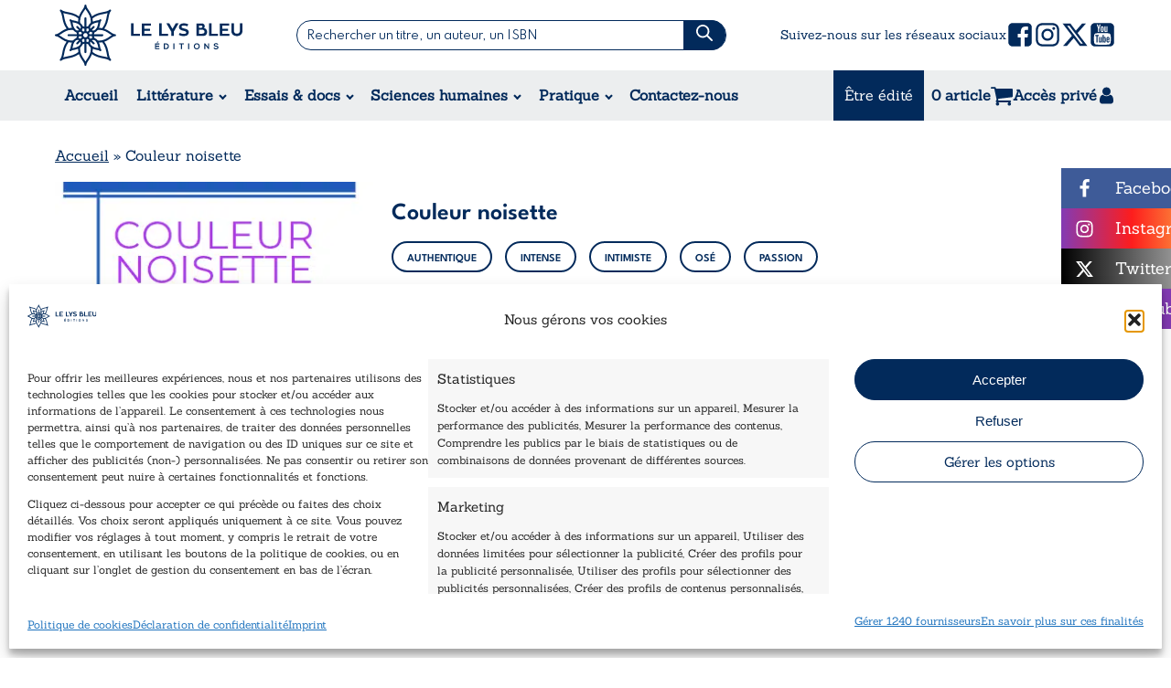

--- FILE ---
content_type: text/css; charset=utf-8
request_url: https://fonts.googleapis.com/css2?family=League+Spartan:wght@400;500;600;700;800;900&display=swap
body_size: 302
content:
/* vietnamese */
@font-face {
  font-family: 'League Spartan';
  font-style: normal;
  font-weight: 400;
  font-display: swap;
  src: url(https://fonts.gstatic.com/s/leaguespartan/v15/kJEqBuEW6A0lliaV_m88ja5TwvZ_LZmXD4ZhoJo.woff2) format('woff2');
  unicode-range: U+0102-0103, U+0110-0111, U+0128-0129, U+0168-0169, U+01A0-01A1, U+01AF-01B0, U+0300-0301, U+0303-0304, U+0308-0309, U+0323, U+0329, U+1EA0-1EF9, U+20AB;
}
/* latin-ext */
@font-face {
  font-family: 'League Spartan';
  font-style: normal;
  font-weight: 400;
  font-display: swap;
  src: url(https://fonts.gstatic.com/s/leaguespartan/v15/kJEqBuEW6A0lliaV_m88ja5TwvZ-LZmXD4ZhoJo.woff2) format('woff2');
  unicode-range: U+0100-02BA, U+02BD-02C5, U+02C7-02CC, U+02CE-02D7, U+02DD-02FF, U+0304, U+0308, U+0329, U+1D00-1DBF, U+1E00-1E9F, U+1EF2-1EFF, U+2020, U+20A0-20AB, U+20AD-20C0, U+2113, U+2C60-2C7F, U+A720-A7FF;
}
/* latin */
@font-face {
  font-family: 'League Spartan';
  font-style: normal;
  font-weight: 400;
  font-display: swap;
  src: url(https://fonts.gstatic.com/s/leaguespartan/v15/kJEqBuEW6A0lliaV_m88ja5TwvZwLZmXD4Zh.woff2) format('woff2');
  unicode-range: U+0000-00FF, U+0131, U+0152-0153, U+02BB-02BC, U+02C6, U+02DA, U+02DC, U+0304, U+0308, U+0329, U+2000-206F, U+20AC, U+2122, U+2191, U+2193, U+2212, U+2215, U+FEFF, U+FFFD;
}
/* vietnamese */
@font-face {
  font-family: 'League Spartan';
  font-style: normal;
  font-weight: 500;
  font-display: swap;
  src: url(https://fonts.gstatic.com/s/leaguespartan/v15/kJEqBuEW6A0lliaV_m88ja5TwvZ_LZmXD4ZhoJo.woff2) format('woff2');
  unicode-range: U+0102-0103, U+0110-0111, U+0128-0129, U+0168-0169, U+01A0-01A1, U+01AF-01B0, U+0300-0301, U+0303-0304, U+0308-0309, U+0323, U+0329, U+1EA0-1EF9, U+20AB;
}
/* latin-ext */
@font-face {
  font-family: 'League Spartan';
  font-style: normal;
  font-weight: 500;
  font-display: swap;
  src: url(https://fonts.gstatic.com/s/leaguespartan/v15/kJEqBuEW6A0lliaV_m88ja5TwvZ-LZmXD4ZhoJo.woff2) format('woff2');
  unicode-range: U+0100-02BA, U+02BD-02C5, U+02C7-02CC, U+02CE-02D7, U+02DD-02FF, U+0304, U+0308, U+0329, U+1D00-1DBF, U+1E00-1E9F, U+1EF2-1EFF, U+2020, U+20A0-20AB, U+20AD-20C0, U+2113, U+2C60-2C7F, U+A720-A7FF;
}
/* latin */
@font-face {
  font-family: 'League Spartan';
  font-style: normal;
  font-weight: 500;
  font-display: swap;
  src: url(https://fonts.gstatic.com/s/leaguespartan/v15/kJEqBuEW6A0lliaV_m88ja5TwvZwLZmXD4Zh.woff2) format('woff2');
  unicode-range: U+0000-00FF, U+0131, U+0152-0153, U+02BB-02BC, U+02C6, U+02DA, U+02DC, U+0304, U+0308, U+0329, U+2000-206F, U+20AC, U+2122, U+2191, U+2193, U+2212, U+2215, U+FEFF, U+FFFD;
}
/* vietnamese */
@font-face {
  font-family: 'League Spartan';
  font-style: normal;
  font-weight: 600;
  font-display: swap;
  src: url(https://fonts.gstatic.com/s/leaguespartan/v15/kJEqBuEW6A0lliaV_m88ja5TwvZ_LZmXD4ZhoJo.woff2) format('woff2');
  unicode-range: U+0102-0103, U+0110-0111, U+0128-0129, U+0168-0169, U+01A0-01A1, U+01AF-01B0, U+0300-0301, U+0303-0304, U+0308-0309, U+0323, U+0329, U+1EA0-1EF9, U+20AB;
}
/* latin-ext */
@font-face {
  font-family: 'League Spartan';
  font-style: normal;
  font-weight: 600;
  font-display: swap;
  src: url(https://fonts.gstatic.com/s/leaguespartan/v15/kJEqBuEW6A0lliaV_m88ja5TwvZ-LZmXD4ZhoJo.woff2) format('woff2');
  unicode-range: U+0100-02BA, U+02BD-02C5, U+02C7-02CC, U+02CE-02D7, U+02DD-02FF, U+0304, U+0308, U+0329, U+1D00-1DBF, U+1E00-1E9F, U+1EF2-1EFF, U+2020, U+20A0-20AB, U+20AD-20C0, U+2113, U+2C60-2C7F, U+A720-A7FF;
}
/* latin */
@font-face {
  font-family: 'League Spartan';
  font-style: normal;
  font-weight: 600;
  font-display: swap;
  src: url(https://fonts.gstatic.com/s/leaguespartan/v15/kJEqBuEW6A0lliaV_m88ja5TwvZwLZmXD4Zh.woff2) format('woff2');
  unicode-range: U+0000-00FF, U+0131, U+0152-0153, U+02BB-02BC, U+02C6, U+02DA, U+02DC, U+0304, U+0308, U+0329, U+2000-206F, U+20AC, U+2122, U+2191, U+2193, U+2212, U+2215, U+FEFF, U+FFFD;
}
/* vietnamese */
@font-face {
  font-family: 'League Spartan';
  font-style: normal;
  font-weight: 700;
  font-display: swap;
  src: url(https://fonts.gstatic.com/s/leaguespartan/v15/kJEqBuEW6A0lliaV_m88ja5TwvZ_LZmXD4ZhoJo.woff2) format('woff2');
  unicode-range: U+0102-0103, U+0110-0111, U+0128-0129, U+0168-0169, U+01A0-01A1, U+01AF-01B0, U+0300-0301, U+0303-0304, U+0308-0309, U+0323, U+0329, U+1EA0-1EF9, U+20AB;
}
/* latin-ext */
@font-face {
  font-family: 'League Spartan';
  font-style: normal;
  font-weight: 700;
  font-display: swap;
  src: url(https://fonts.gstatic.com/s/leaguespartan/v15/kJEqBuEW6A0lliaV_m88ja5TwvZ-LZmXD4ZhoJo.woff2) format('woff2');
  unicode-range: U+0100-02BA, U+02BD-02C5, U+02C7-02CC, U+02CE-02D7, U+02DD-02FF, U+0304, U+0308, U+0329, U+1D00-1DBF, U+1E00-1E9F, U+1EF2-1EFF, U+2020, U+20A0-20AB, U+20AD-20C0, U+2113, U+2C60-2C7F, U+A720-A7FF;
}
/* latin */
@font-face {
  font-family: 'League Spartan';
  font-style: normal;
  font-weight: 700;
  font-display: swap;
  src: url(https://fonts.gstatic.com/s/leaguespartan/v15/kJEqBuEW6A0lliaV_m88ja5TwvZwLZmXD4Zh.woff2) format('woff2');
  unicode-range: U+0000-00FF, U+0131, U+0152-0153, U+02BB-02BC, U+02C6, U+02DA, U+02DC, U+0304, U+0308, U+0329, U+2000-206F, U+20AC, U+2122, U+2191, U+2193, U+2212, U+2215, U+FEFF, U+FFFD;
}
/* vietnamese */
@font-face {
  font-family: 'League Spartan';
  font-style: normal;
  font-weight: 800;
  font-display: swap;
  src: url(https://fonts.gstatic.com/s/leaguespartan/v15/kJEqBuEW6A0lliaV_m88ja5TwvZ_LZmXD4ZhoJo.woff2) format('woff2');
  unicode-range: U+0102-0103, U+0110-0111, U+0128-0129, U+0168-0169, U+01A0-01A1, U+01AF-01B0, U+0300-0301, U+0303-0304, U+0308-0309, U+0323, U+0329, U+1EA0-1EF9, U+20AB;
}
/* latin-ext */
@font-face {
  font-family: 'League Spartan';
  font-style: normal;
  font-weight: 800;
  font-display: swap;
  src: url(https://fonts.gstatic.com/s/leaguespartan/v15/kJEqBuEW6A0lliaV_m88ja5TwvZ-LZmXD4ZhoJo.woff2) format('woff2');
  unicode-range: U+0100-02BA, U+02BD-02C5, U+02C7-02CC, U+02CE-02D7, U+02DD-02FF, U+0304, U+0308, U+0329, U+1D00-1DBF, U+1E00-1E9F, U+1EF2-1EFF, U+2020, U+20A0-20AB, U+20AD-20C0, U+2113, U+2C60-2C7F, U+A720-A7FF;
}
/* latin */
@font-face {
  font-family: 'League Spartan';
  font-style: normal;
  font-weight: 800;
  font-display: swap;
  src: url(https://fonts.gstatic.com/s/leaguespartan/v15/kJEqBuEW6A0lliaV_m88ja5TwvZwLZmXD4Zh.woff2) format('woff2');
  unicode-range: U+0000-00FF, U+0131, U+0152-0153, U+02BB-02BC, U+02C6, U+02DA, U+02DC, U+0304, U+0308, U+0329, U+2000-206F, U+20AC, U+2122, U+2191, U+2193, U+2212, U+2215, U+FEFF, U+FFFD;
}
/* vietnamese */
@font-face {
  font-family: 'League Spartan';
  font-style: normal;
  font-weight: 900;
  font-display: swap;
  src: url(https://fonts.gstatic.com/s/leaguespartan/v15/kJEqBuEW6A0lliaV_m88ja5TwvZ_LZmXD4ZhoJo.woff2) format('woff2');
  unicode-range: U+0102-0103, U+0110-0111, U+0128-0129, U+0168-0169, U+01A0-01A1, U+01AF-01B0, U+0300-0301, U+0303-0304, U+0308-0309, U+0323, U+0329, U+1EA0-1EF9, U+20AB;
}
/* latin-ext */
@font-face {
  font-family: 'League Spartan';
  font-style: normal;
  font-weight: 900;
  font-display: swap;
  src: url(https://fonts.gstatic.com/s/leaguespartan/v15/kJEqBuEW6A0lliaV_m88ja5TwvZ-LZmXD4ZhoJo.woff2) format('woff2');
  unicode-range: U+0100-02BA, U+02BD-02C5, U+02C7-02CC, U+02CE-02D7, U+02DD-02FF, U+0304, U+0308, U+0329, U+1D00-1DBF, U+1E00-1E9F, U+1EF2-1EFF, U+2020, U+20A0-20AB, U+20AD-20C0, U+2113, U+2C60-2C7F, U+A720-A7FF;
}
/* latin */
@font-face {
  font-family: 'League Spartan';
  font-style: normal;
  font-weight: 900;
  font-display: swap;
  src: url(https://fonts.gstatic.com/s/leaguespartan/v15/kJEqBuEW6A0lliaV_m88ja5TwvZwLZmXD4Zh.woff2) format('woff2');
  unicode-range: U+0000-00FF, U+0131, U+0152-0153, U+02BB-02BC, U+02C6, U+02DA, U+02DC, U+0304, U+0308, U+0329, U+2000-206F, U+20AC, U+2122, U+2191, U+2193, U+2212, U+2215, U+FEFF, U+FFFD;
}


--- FILE ---
content_type: text/css; charset=utf-8
request_url: https://www.lysbleueditions.com/wp-content/plugins/ydu_assets/ydu_assets.css?ver=1769247233
body_size: 1165
content:
@supports not (backface-visibility: hidden) {
	.postlist_book_back {
		transform: none !important;
		opacity: 0 !important;
	}

	.oxy-post:hover .postlist_book_flip {
		transform: none !important;
	}

	.oxy-post:hover .postlist_book_back {
		opacity: 1 !important;
	}

	.oxy-post .postlist_book_front {
		transition: opacity .4s ease !important;
	}

	.oxy-post:hover .postlist_book_front {
		opacity: 0 !important;
	}
}

.compte_livres_list .products>li {
	width: 32% !important;
}

.single_doc img {
	width: 100px;
	object-fit: contain;
}

.docs_title {
	font-weight: 700;
	text-transform: uppercase;
	font-size: 22px;
	text-align: center;
	margin-bottom: 50px;
}

.docs_subtitle {
	font-weight: 600;
	text-transform: uppercase;
	font-size: 20px;
	text-align: left;
	margin-bottom: 5px;
}

.single_doc {
	display: flex;
	gap: 50px;
	margin-bottom: 20px;
	align-items: center;
}

.single_doc .fill {
	width: 100px;
}

.single_doc a {
	border-radius: 100vh;
	padding: 10px 20px;
	border: 2px solid #022a5b;
	transition: all .2s ease !important;
	text-transform: uppercase;
	font-weight: 600 !important;
	color: white !important;
	background-color: #022a5b;
	font-family: Zonapro !important;
	font-size: 0.8em;
	line-height: 1;
	text-decoration: none !important;
	height: max-content;
}

.single_doc a:hover {
	background-color: transparent;
	color: #022a5b !important;
}


.error_message {
	color: red;
	max-width: 1200px;
	text-align: center;
	margin: auto;
	padding: 20px;
	visibility: visible;
}

form.cart.custom_cart_incipit {
    display: flex;
    flex-direction: column;
    gap: 20px;
    margin-bottom: 20px;
}

.custom_cart_incipit .quantity {
    width: 100px;
}

body .custom_cart_incipit .quantity .qty {
    width: calc( 100% - 12px );
}

.custom_cart_incipit #custom_add_to_cart {
    border-radius: 100vh;
    padding: calc(0.85rem - 2px) calc(1.5rem - 2px) calc(0.75rem - 2px);
    border: 2px solid #022a5b;
    transition: all .2s ease;
    text-transform: uppercase;
    font-weight: 600;
    color: white;
    background-color: #022a5b;
    font-family: Zonapro;
    font-size: .9em;
    flex-grow: 0;
    margin-right: 10px;
}

.custom_select_book {
	margin-right:12px;
}

.custom_incipit_div {
    display: flex;
    gap: 40px;
}

hr.docs_divider {
	border: none;
	border-top: 1px solid #ddd;
	margin-bottom: 10px;
}

.slick-initialized .slick-slide{
	margin : 0 8px ;
}

.new_section_home_na_slick .slick-slider,
.new_section_alau_home_slick .slick-slider,
.new_section_home_slick .slick-slider{
	overflow: hidden;
}

.slick-initialized .slick-slide > div{
	margin : 5px 0 !important;
}

.slick-initialized .slick-slide .oxy-post{
	display: flex !important;
}

.slick-initialized{
	grid-template-columns: unset !important;
}

/* Extra large devices (large laptops and desktops, 1200px and up) */
@media only screen and (min-width: 1200px) {
	.new_section_home_na_slick .slick-initialized .slick-slide,
	.new_section_home_slick .slick-initialized .slick-slide,
	.new_section_alau_home_slick .slick-initialized .slick-slide,
	.section_home_na_slick .slick-initialized .slick-slide{
		width : 284px !important ;
	}
}

.catalogue_link .fa-chevron-down{
	margin-left: 3px;
}

.slick-list .slick-track{
	display: flex;
}

.left-menu-manuscrit{
	background: #022a5b;
}

.left-menu-manuscrit a{
	color: #fff !important;
}

.left-menu-manuscrit:hover a, #menu-menu-je-suis-auteur .current-menu-item a{
	color: #fff !important;
}

.menu-menu-je-suis-auteur-container {
	transition: top 0.3s ease, left 0.3s ease, width 0.3s ease;
}

#wpforms-confirmation-177681{
	background: #022a5b;
	padding: 4px;
	color: #fff;
	border-radius: 3px;
}

.section_testimonial_slick #slick-slide08{
	display: none !important;
}

#add_payment_method .cart-collaterals .cart_totals table th, .woocommerce-cart .cart-collaterals .cart_totals table th, .woocommerce-checkout .cart-collaterals .cart_totals table th {
    width: 24% !important;
}

.cart_totals .shipping-method-description,
.woocommerce-checkout-review-order-table #shipping_method li .shipping-method-description{
    margin: 0 0px 0px 33px !important;
    font-size: 13px !important;
    color: #022a5b !important;
}

.woocommerce-checkout-review-order-table #shipping_method li label{
    font-size: 16px !important;
}

.woocommerce-checkout #payment .payment_method_bacs,
.woocommerce-checkout #payment .payment_method_ppcp-gateway{
    display: flex;
    flex-direction: row;
    align-content: center;
    align-items: center;
}

.woocommerce-checkout #payment .payment_method_ppcp-gateway{
    margin-top: 10px !important;
}

.woocommerce-checkout #payment .payment_method_bacs label,
.woocommerce-checkout #payment .payment_method_ppcp-gateway label {
    margin: 0 !important;
}

@media only screen and (max-width: 767px) {
    .calculated_shipping .shipping-method-description,
    .woocommerce-checkout-review-order-table #shipping_method li .shipping-method-description{
        margin: 0px !important;
    }
}